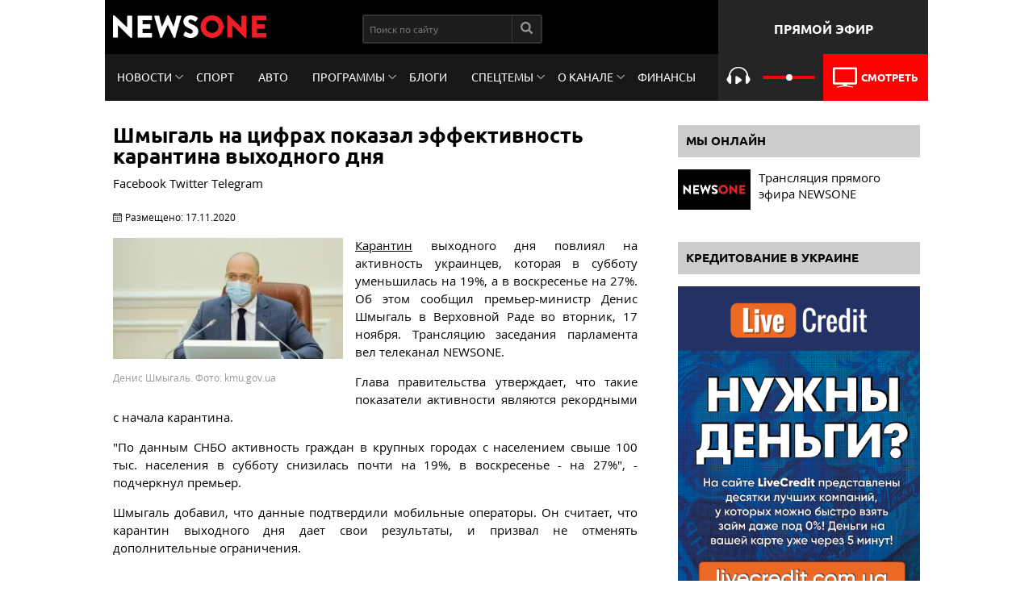

--- FILE ---
content_type: text/html; charset=utf-8
request_url: https://1newsone.com.ua/news/society/shmygal_na_cifrah_dokazal_effektivnost_karantina_vyhodnogo_dnya.html
body_size: 40504
content:
<!DOCTYPE html>
<html lang="ru-RU" xmlns:og="https://opengraphprotocol.org/schema/" xmlns:fb="https://www.facebook.com/2008/fbml" itemid="/news/society/shmygal_na_cifrah_dokazal_effektivnost_karantina_vyhodnogo_dnya.html" itemtype="https://schema.org/NewsArticle">
<head prefix="og: http://ogp.me/ns# fb: http://ogp.me/ns/fb# article: http://ogp.me/ns/article#">

  <script type="application/ld+json">
    {
     "@context": "https://schema.org",
     "@type": "NewsArticle",
     "mainEntityOfPage":{
       "@type":"WebPage",
       "@id" : "/news/society/shmygal_na_cifrah_dokazal_effektivnost_karantina_vyhodnogo_dnya.html"
     },
     "headline": "Шмыгаль на цифрах показал эффективность карантина выходного дня",
     "description": "Карантин \"выходного дня\" повлиял на активность украинцев, которая в субботу уменьшилась на 19%, а в воскресенье на 27%",
     "datePublished": "2020-11-17T14:40:49+02:00",
     "dateModified": "2020-11-17T15:15:45+02:00",
     "image": {
       "@type": "ImageObject",
       "url": "https://img.1newsone.com.ua/original/2020/11/13/155391.jpg?timestamp=1605274081",
       "height": 800,
       "width": 1200
     },
     "author": {
       "@type": "Organization",
       "name": [ "NewsONE", "News ONE", "ТОВ Новини 24 години", "ООО Новости 24 часа", "Ньюз Ван", "Ньюзван" ]
     },
     "publisher": {
       "@type": "Organization",
       "name": [ "NewsONE", "News ONE", "ТОВ Новини 24 години", "ООО Новости 24 часа", "Ньюз Ван", "Ньюзван" ],
       "logo": {
         "@type": "ImageObject",
         "url": "https://newsone.ua/user/img/logo.png",
         "width": 700,
         "height": 525
       }
     }
    }
  </script>
  <meta charset="utf-8">
  <meta http-equiv="X-UA-Compatible" content="IE=edge,chrome=1">
  <meta name="viewport" content="width=device-width, initial-scale=1">
  <meta name="REVISIT-AFTER" content="1 DAYS">
  <meta name="RESOURCE-TYPE" content="DOCUMENT">
  <meta name="DISTRIBUTION" content="GLOBAL">
  <meta property="fb:pages" content="222720457764567">
  <meta property="fb:app_id" content="1660898830879533">
  <link rel="shortcut icon" href="/favicon.ico">
  <title>Когда закончится карантин выходного дня - Шмыгаль отчитался в Раде об эффективности карантина выходного дня - Шмыгаль на цифрах показал эффективность карантина выходного дня - новости NEWSONE.UA | NEWSONE</title>
  <meta name="title" content="Когда закончится карантин выходного дня - Шмыгаль отчитался в Раде об эффективности карантина выходного дня - Шмыгаль на цифрах показал эффективность карантина выходного дня - новости NEWSONE.UA | NEWSONE">
  <meta name="description" content="Карантин выходного дня повлиял на активность украинцев, которая в субботу уменьшилась на 19%, а в воскресенье на 27%.">
  <meta name="keywords" content="карантин выходного дня,карантин,карантин в Украине,Кабмин,Денис Шмыгаль">
  <meta name="news_keywords" content="карантин выходного дня,карантин,карантин в Украине,Кабмин,Денис Шмыгаль">
  <meta name="H1" content="Шмыгаль на цифрах показал эффективность карантина выходного дня">
  <meta property="og:type" content="website">
  <meta property="og:title" content="Шмыгаль на цифрах показал эффективность карантина выходного дня">
  <meta property="og:description" content="Карантин выходного дня повлиял на активность украинцев, которая в субботу уменьшилась на 19%, а в воскресенье на 27%.">
  <meta property="og:url" content="https://newsone.ua/news/society/shmygal_na_cifrah_dokazal_effektivnost_karantina_vyhodnogo_dnya.html">
  <meta property="og:image" content="https://img.1newsone.com.ua/1200x800/2020/11/13/155391.jpg?timestamp=1605274081">
  <meta property="og:image:width" content="600">
  <meta property="og:image:height" content="316">
  <meta property="og:updated_time" content="2020-11-17 14:40">
  <meta property="og:site_name" content="newsone.ua">
  <meta property="twitter:card" content="summary_large_image">
  <meta property="twitter:site" content="@NEWSONE">
  <meta property="twitter:creator" content="@NEWSONE">
  <meta property="twitter:title" content="Шмыгаль на цифрах показал эффективность карантина выходного дня">
  <meta property="twitter:description" content="Карантин выходного дня повлиял на активность украинцев, которая в субботу уменьшилась на 19%, а в воскресенье на 27%.">
  <meta property="twitter:image:src" content="https://img.1newsone.com.ua/1200x800/2020/11/13/155391.jpg?timestamp=1605274081">
  <meta property="article:published" itemprop="datePublished" content="2020-11-17">
  <meta name="articleid" itemprop="identifier" content="146079">
  <meta property="article:tag" content="карантин выходного дня">
  <meta property="article:tag" content="карантин">
  <meta property="article:tag" content="карантин в Украине">
  <meta property="article:tag" content="Кабмин">
  <meta property="article:tag" content="Денис Шмыгаль">
  <meta name="csrf-param" content="_csrf-frontend">
  <meta name="csrf-token" content="18gFTXE-XDEo6zoo-6js4Fa52Y5pFTSAh6nUau2div76gzImSVAsA1mMCGWrw8GPJeqR6iJvduPg3LUCouviuQ==">
  <link href="/amp/news/society/shmygal_na_cifrah_dokazal_effektivnost_karantina_vyhodnogo_dnya.html" rel="amphtml">
  <link href="https://1newsone.com.ua/news/society/shmygal_na_cifrah_dokazal_effektivnost_karantina_vyhodnogo_dnya.html" rel="canonical">
  <link href="/js/libs/gallary/dist/css/lightbox.min.css" rel="stylesheet">
  <link href="/css/main.css" rel="stylesheet">
  <script>
  window.twttr=(function(d,s,id){var t,js,fjs=d.getElementsByTagName(s)[0];if(d.getElementById(id)){return}js=d.createElement(s);js.id=id;js.src='https://platform.twitter.com/widgets.js';fjs.parentNode.insertBefore(js,fjs);return window.twttr||(t={_e:[],ready:function(f){t._e.push(f)}})}(document,'script','twitter-wjs'));

  window.googletag = window.googletag || {cmd: []};
  googletag.cmd.push(function() {
    googletag.defineSlot('/108366812/no-premium-desktop-all-pages-right-300x250', [[300, 100], [300, 250]], 'div-gpt-ad-1603398415170-0').addService(googletag.pubads());
    googletag.pubads().enableSingleRequest();
    googletag.enableServices();
  });
  </script>
  <script type="application/ld+json">
        {
            "@context": "http://schema.org",
            "@type": "Organization",
            "url": "https://newsone.ua/",
            "logo": "https://newsone.ua/img/png/logo.png"
        }
  </script>
  <script type="application/ld+json">
        { "@context" : "http://schema.org",
            "@type" : "Organization",
            "url" : "https://newsone.ua/",
            "contactPoint" : [
                { "@type" : "ContactPoint",
                    "telephone" : "+38-044-220-28-70",
                    "faxNumber" : "+38-044-220-28-72",
                    "email" : "my@newsone.ua",
                    "availableLanguage" : [ "Russian", "Ukrainian" ],
                    "contactType" : "Customer service"
                } ] }
  </script>
  <script type="application/ld+json">
        { "@context" : "http://schema.org",
            "@type" : "Organization",
            "name" : [ "NewsONE", "News ONE", "ТОВ Новини 24 години", "ООО Новости 24 часа", "Ньюз Ван", "Ньюзван" ],
            "url" : "https://newsone.ua/",
            "sameAs" : [ "https://www.facebook.com/newsone.ua",
                "https://www.instagram.com/newsone_tv/",
                "https://twitter.com/newsone_tv/",
                "https://www.youtube.com/channel/UC9oI0Du20oMOlzsLDTQGfug",
                "//plus.google.com/u/0/+NewsoneUaTV"
            ]
        }
  </script>
  <style>

    .content:not(.inner-header) {
        position: relative;
        z-index: 2;
        background-color: #fff;
    }


    footer {
        position: relative;
        z-index: 2;
    }
    header {
        position: relative;
        z-index: 3;
    }

    .content-promotion-v1 {
        position: fixed;
        top: 0;
        right: 0;
        left: 0;
        bottom: 0;
        /*max-width: 1290px;*/
        margin: auto;
        min-height: 100px;
        z-index: 0;
    }

    .content-promotion-v1:before {
        content: '';
        position: fixed;
        top: 0;
        right: 0;
        left: 0;
        bottom: 0;
        background-repeat: no-repeat;
        background-size: cover;
        background-attachment: fixed;
    }

    

    @media all and (max-width: 800px){
        .style-asides {
            display: none;
        }
    }

  </style>

<script async src="https://pagead2.googlesyndication.com/pagead/js/adsbygoogle.js?client=ca-pub-8771138868002575"
     crossorigin="anonymous"></script>
<!-- Google tag (gtag.js) -->
<script async src="https://www.googletagmanager.com/gtag/js?id=G-4RHXYS67EK"></script>
<script>
  window.dataLayer = window.dataLayer || [];
  function gtag(){dataLayer.push(arguments);}
  gtag('js', new Date());

  gtag('config', 'G-4RHXYS67EK');
</script></head>
<body>
  <div class="global-wrapper">
    <script src="https://cdnjs.cloudflare.com/ajax/libs/js-cookie/2.2.1/js.cookie.js"></script>
    <header class="header">
      <div class="header-top">
        <div class="logo">
          <a href="/" title="NewsOne" class="main-logo"><img src="/img/png/logo.png" alt="NewsOne"></a>
        </div>
        <div class="search-block">
          <form class="search-form" role="search" method="get" action="/search.html">
            <input class="search-field" type="search" name="query" placeholder="Поиск по сайту" value=""> <button class="search-btn" type="submit"><svg xmlns="http://www.w3.org/2000/svg" xmlns:xlink="http://www.w3.org/1999/xlink" version="1.1" id="Capa_1" x="0px" y="0px" width="512px" height="512px" viewbox="0 0 475.084 475.084" style="enable-background:new 0 0 475.084 475.084;" xml:space="preserve" class="" fill="#FFFFFF">
            <g>
              <g>
                <path d="M464.524,412.846l-97.929-97.925c23.6-34.068,35.406-72.047,35.406-113.917c0-27.218-5.284-53.249-15.852-78.087 c-10.561-24.842-24.838-46.254-42.825-64.241c-17.987-17.987-39.396-32.264-64.233-42.826 C254.246,5.285,228.217,0.003,200.999,0.003c-27.216,0-53.247,5.282-78.085,15.847C98.072,26.412,76.66,40.689,58.673,58.676 c-17.989,17.987-32.264,39.403-42.827,64.241C5.282,147.758,0,173.786,0,201.004c0,27.216,5.282,53.238,15.846,78.083 c10.562,24.838,24.838,46.247,42.827,64.234c17.987,17.993,39.403,32.264,64.241,42.832c24.841,10.563,50.869,15.844,78.085,15.844 c41.879,0,79.852-11.807,113.922-35.405l97.929,97.641c6.852,7.231,15.406,10.849,25.693,10.849 c9.897,0,18.467-3.617,25.694-10.849c7.23-7.23,10.848-15.796,10.848-25.693C475.088,428.458,471.567,419.889,464.524,412.846z M291.363,291.358c-25.029,25.033-55.148,37.549-90.364,37.549c-35.21,0-65.329-12.519-90.36-37.549 c-25.031-25.029-37.546-55.144-37.546-90.36c0-35.21,12.518-65.334,37.546-90.36c25.026-25.032,55.15-37.546,90.36-37.546 c35.212,0,65.331,12.519,90.364,37.546c25.033,25.026,37.548,55.15,37.548,90.36C328.911,236.214,316.392,266.329,291.363,291.358z" data-original="#000000" class="active-path" data-old_color="#000000"></path>
              </g>
            </g></svg></button>
          </form>
        </div>
        <div class="social-links"></div>
        <div class="text-block">
          Прямой эфир
        </div>
      </div>
      <div class="header-menu">
        <ul class="page-nav">
          <li>
            <a href="/news.html" class="link-item drop-down-link">Новости</a>
            <ul class="drop-down">
              <li>
                <a href="/news/politics.html">Политика</a>
              </li>
              <li>
                <a href="/news/economics.html">Экономика</a>
              </li>
              <li>
                <a href="/news/society.html">Общество</a>
              </li>
              <li>
                <a href="/news/accidents.html">Происшествия</a>
              </li>
              <li>
                <a href="/news/sport.html">Спорт</a>
              </li>
              <li>
                <a href="/news/show-biz.html">Шоу-бизнеc</a>
              </li>
              <li>
                <a href="/news/zdorove.html">Здоровье</a>
              </li>
            </ul>
          </li>
          <li>
            <a href="/news/sport.html" class="link-item">Спорт</a>
          </li>
          <li>
            <a href="/news/auto.html" class="link-item">Авто</a>
          </li>
          <li>
            <a href="/programs.html" class="link-item drop-down-link">Программы</a>
            <ul class="drop-down">
              <li>
                <a href="/programs/ukrainskij-format.html">Украинский формат</a>
              </li>
              <li>
                <a href="/programs/utro-s-vannikovoj-i-nazarovym.html">Утро на NewsOne</a>
              </li>
              <li>
                <a href="/programs/bolshoj-vecher.html">Большой вечер</a>
              </li>
              <li>
                <a href="/programs/ya-tak-dumayu.html">"Я так думаю" c Русланом Коцабой</a>
              </li>
              <li>
                <a href="/programs/xronologiya-dnya-s-vyacheslavom-pixovshekom.html">Хронология с Вячеславом Пиховшеком</a>
              </li>
              <li>
                <a href="/programs/health-policy.html">Политика здоровья</a>
              </li>
              <li>
                <a href="/programs/epicentr.html">Эпицентр украинской политики</a>
              </li>
              <li>
                <a href="/programs/confrontation.html">Противостояние</a>
              </li>
              <li>
                <a href="/programs/personalformat.html">Личный формат</a>
              </li>
              <li>
                <a href="/programs/shelest-show.html">Шоу Шелеста</a>
              </li>
              <li>
                <a href="/programs/black-swan.html">Черный лебедь</a>
              </li>
              <li>
                <a href="/programs/big-theme.html">Большая тема</a>
              </li>
              <li>
                <a href="/programs/bolshou_den.html">Большой день</a>
              </li>
              <li>
                <a href="/programs/60minut.html">60 минут</a>
              </li>
              <li>
                <a href="/programs/svou.html">Свои</a>
              </li>
            </ul>
          </li>
          <li>
            <a href="/opinions.html" class="link-item">Блоги</a>
          </li>
          <li>
            <a href="#" class="link-item drop-down-link">Спецтемы</a>
            <ul class="drop-down">
              <li>
                <a href="/special-topics/koronavyrus.html">Коронавирус</a>
              </li>
              <li>
                <a href="/special-topics/svoboda-slova-v-ukrayne.html">Свобода слова в Украине</a>
              </li>
            </ul>
          </li>
          <li>
            <a href="#" class="link-item drop-down-link">О канале</a>
            <ul class="drop-down">
              <li>
                <a href="/kontakty.html">Контакты</a>
              </li>
              <li>
                <a href="/about-channel/vedushhie.html">Ведущие</a>
              </li>
              <li>
                <a href="/about-channel/o-nas.html">О нас</a>
              </li>
              <li>
                <a href="/about-channel/struktura-sobstvennosti.html">Структура собственности</a>
              </li>
              <li>
                <a href="/about-channel/newsonenews.html">Наши новости</a>
              </li>
              <li>
                <a href="/about-channel/teleprogramma-newsone/teleprohramma-kanala-newsone.html">Телепрограмма</a>
              </li>
              <li>
                <a href="/about-channel/vakansii.html">Вакансии</a>
              </li>
              <li>
                <a href="/opinions/rewards.html">Наши награды</a>
              </li>
              <li>
                <a href="/about-channel/statut/redaktsionnyj-statut.html">Редакционный статут</a>
              </li>
            </ul>
            </li>
<li>
            <a href="https://newsone.ua/finance/" class="link-item">Финансы</a>
          </li>
        </ul>
<button class="but but-mob"><i></i></button>
        <div class="live-block">
          <div class="audio">
            <button type="button" class="btn-player play" id="play-btn"></button> <video id="my-player-001" class="video-js vjs-fluid" style="display:none;" playsinline=""><source src="https://audio.newsone.ua/newsone/for_audio/playlist_dvr.m3u8" type="application/x-mpegURL"></source></video> <input type="range" min="0" max="100" value="50" class="slider-volume"> <span class="play">Слушать</span>
          </div>
          <div class="video">
            <a href="/live.html"><img src="/img/svg/tv.svg" alt="live-tv"> <span>Смотреть</span></a>
          </div>
        </div>
      </div>
    </header><img style="display: none;" src="/rus/article/146079/counter.png">
    <div class="section">
      <div class="content flex-main">
        <div class="page-content">
          <article class="article">
            <h1 class="article-title sm">Шмыгаль на цифрах показал эффективность карантина выходного дня</h1>
            <ul class="soc-buttons-sticky">
              <li class="facebook">Facebook</li>
              <li class="twitter">Twitter</li>
              <li class="telegram">Telegram</li>
            </ul>
            <div class="single-date">
              Размещено: <span class="date">17.11.2020</span>
            </div>
            <figure class="article-img left-img" itemprop="associatedMedia" itemscope itemid="https://img.1newsone.com.ua/300x158/2020/11/13/155391.jpg?timestamp=1605274081" itemtype="http://schema.org/ImageObject">
              <a href="https://img.1newsone.com.ua/original/2020/11/13/155391.jpg?timestamp=1605274081" data-lightbox="image-155391" rel="lightgallery"><img itemprop="image" style="width: 100%;" src="https://img.1newsone.com.ua/300x158/2020/11/13/155391.jpg?timestamp=1605274081">
              <meta itemprop="url" content="https://img.1newsone.com.ua/300x158/2020/11/13/155391.jpg?timestamp=1605274081">
              <meta itemprop="width" content="820">
              <meta itemprop="height" content="559"></a>
              <figcaption class="title-img">
                <small class="src-photo">Денис Шмыгаль. Фото: kmu.gov.ua</small>
              </figcaption>
            </figure>
            <p><a href="/news/politics/v_kabmine_rasskazali_kogda_v_ukraine_okonchatelno_snimut_karantin.html" target="_blank" rel="noopener"><span style="text-decoration: underline;">Карантин</span></a> выходного дня повлиял на активность украинцев, которая в субботу уменьшилась на 19%, а в воскресенье на 27%. Об этом сообщил премьер-министр Денис Шмыгаль в Верховной Раде во вторник, 17 ноября. Трансляцию заседания парламента вел телеканал NEWSONE.</p>
            <p>Глава правительства утверждает, что такие показатели активности являются рекордными с начала карантина. </p>
            <p>"По данным СНБО активность граждан в крупных городах с населением свыше 100 тыс. населения в субботу снизилась почти на 19%, в воскресенье - на 27%", - подчеркнул премьер. </p>
            <p>Шмыгаль добавил, что данные подтвердили мобильные операторы. Он считает, что карантин выходного дня дает свои результаты, и призвал не отменять дополнительные ограничения.</p>
            <p></p>
            <div class="resp-container">
              <iframe width="100%" height="315" src="https://www.youtube.com/embed/Fcr1kzGghVE" frameborder="0" allow="accelerometer; autoplay; clipboard-write; encrypted-media; gyroscope; picture-in-picture" allowfullscreen></iframe>
            </div>
            <p>Как сообщал <span lang="EN-US">NEWSONE</span> <span lang="RU">ранее, <a href="/news/politics/shmygal_pereubedil_rada_otkazalas_otmenyat_karantin_vyhodnogo_dnya.html" target="_blank" rel="noopener"><strong><span style="text-decoration: underline;">н</span></strong></a></span><a href="/news/politics/shmygal_pereubedil_rada_otkazalas_otmenyat_karantin_vyhodnogo_dnya.html" target="_blank" rel="noopener"><strong><span style="text-decoration: underline;">ародные депутаты Украины не поддержали отмену карантина выходного дня</span></strong></a> на заседании во вторник, 17 ноября.</p>
            <div>
              <ins class="adsbygoogle" style="display:block" data-ad-client="ca-pub-4568989123395848" data-ad-slot="8735895401" data-ad-format="auto" data-full-width-responsive="true"></ins> 
              
            </div>
            <p></p>
            <ul>
              <li>Украина перешла на второй этап реагирования, который <a href="/news/society/v_ukraine_bolnicam_razreshili_prinimat_tolko_koronavirusnyh_pacientov_i_zapretili_vse_planovye_operacii.html" target="_blank" rel="noopener">запретил все плановые операции</a> и разрешил прием только пациентов с коронавирусом.
              </li>
              <li>В Минздраве объяснили, <a href="/news/society/v_minzdrave_obyasnili_kak_deystvovat_esli_chelovek_podozrevaet_u_sebya_covid_19.html" target="_blank">как действовать, если человек подозревает у себя коронавирус</a>.
              </li>
              <li>Президент Владимир Зеленский уточнил, при каком количестве заболевших COVID-19 в сутки <a href="/news/society/zelenskiy_utochnil_pri_kakom_kolichestve_zabolevshih_covid_19_v_sutki_ukraine_grozit_lokdaun.html" target="_blank" rel="noopener">Украине грозит жесткий карантин</a>.
              </li>
              <li>Первый в Украине <a href="/news/society/v_ukraine_zarabotal_kontakt_centr_dlya_protivodeystviya_covid_19_kak_tuda_obratitsya.html" target="_blank" rel="noopener">контакт-центр по противодействию коронавирусу начал свою работу</a> в понедельник, 2 ноября.
              </li>
              <li>
                <a href="/news/society/kabmin_vvel_karantin_vyhodnogo_dnya_v_ukraine_chto_ne_budet_rabotat_na_uik_endah.html" target="_blank" rel="noopener">Правительство утвердило введение "карантина выходного дня"</a> на территории Украины, в рамках которого по уик-эндам будет закрыт ряд заведений.
              </li>
            </ul>
            <p>Источник: <a href="/">newsone.ua</a></p>
          </article>
          <div class="fb-comment-box">
            <div id="fb-root"></div>
            <script>
            (function (d, s, id) {
            var js, fjs = d.getElementsByTagName(s)[0];
            if (d.getElementById(id)) return;
            js = d.createElement(s);
            js.id = id;
            js.src = 'https://connect.facebook.net/ru_RU/sdk.js#xfbml=1&version=v2.11&appId=1660898830879533';
            fjs.parentNode.insertBefore(js, fjs);
            }(document, 'script', 'facebook-jssdk'));
            </script>
            <div class="fb-comments" data-href="/news/society/shmygal_na_cifrah_dokazal_effektivnost_karantina_vyhodnogo_dnya.html" data-width="100%" data-numposts="5"></div>
          </div>
          <div class="soc-block fb-block">
            <p>Подписывайся на NEWSONE в Facebook. Узнавай первым самые важные новости.</p>
          </div>
          <div class="single-info">
            <div class="single-category">
              <a href="/news/society.html" rel="category" class="underline link">Общество</a>
            </div>
            <div class="single-tag">
              <a href="/tags/karantyn-vikhodnoho-dnia.html" rel="tag" class="underline link">карантин выходного дня</a> <a href="/tags/karantin.html" rel="tag" class="underline link">карантин</a> <a href="/tags/karantyn-v-ukrayne.html" rel="tag" class="underline link">карантин в Украине</a> <a href="/tags/kabmin.html" rel="tag" class="underline link">Кабмин</a> <a href="/tags/denis-shmyhal.html" rel="tag" class="underline link">Денис Шмыгаль</a>
            </div>
          </div>
          <div class="r36446"></div>
          
          
          <div id="phoenix5b3243364f32fe76bc0af4d4"></div>
          <script type="text/javascript">
          var site_id = "5b3241e74f32fe76bc0af4cc";
          var widget_id = "5b3243364f32fe76bc0af4d4";
          </script> 
          <script type="text/javascript" src="//phoenix-widget.com/static/js/jsonp.js"></script>
        </div>
        <div class="right">
          <div class="sidebar-content">
            <h2 class="sidebar-title"><a href="/live.html" target="_blank">Мы онлайн</a></h2>
            <div class="item-thumbnail">
              <a href="/live.html" class="live-l"><img src="/img/jpg/live-bg.jpg" alt="live">
              <div class="stream-title">
                Трансляция прямого эфира NEWSONE
              </div></a>
            </div>
          </div>
          <div class="sidebar-content">
            <h2 class="sidebar-title">Кредитование в Украине</h2>
            <div class="item-thumbnail">
              <a href="https://livecredit.com.ua/"><img src="/img/LiveCredit.png" alt="LiveCredit"></a>
            </div>
          </div>
          <div class="sidebar-content">
            <h2 class="sidebar-title">Популярное</h2>
            <div class="list-aside">
              <a href="/news/society/stali_izvestny_oficialnaya_prichina_smerti_i_mesto_proshhaniya_s_rezhisserom_romanom_viktyukom.html" class="img"><img src="https://img.1newsone.com.ua/200x150/2020/11/17/155919.jpg?timestamp=1605636949" data-src="https://img.1newsone.com.ua/200x150/2020/11/17/155919.jpg?timestamp=1605636949" alt="Роман Виктюк" class="lazy-img"></a>
              <div class="wrap-descr">
                <a href="/news/society/stali_izvestny_oficialnaya_prichina_smerti_i_mesto_proshhaniya_s_rezhisserom_romanom_viktyukom.html" class="underline link">Стали известны официальная причина смерти и место прощания с режиссером Романом Виктюком</a> <span class="see">16008</span>
              </div>
            </div>
            <div class="list-aside">
              <a href="/news/society/pritvoryaetsya_kustom_i_ne_umeet_letat_v_novoy_zelandii_opredelilis_s_pticey_2020_goda.html" class="img"><img src="https://img.1newsone.com.ua/200x150/2020/11/17/155835.jpg?timestamp=1605611012" data-src="https://img.1newsone.com.ua/200x150/2020/11/17/155835.jpg?timestamp=1605611012" alt="Попугай какапо" class="lazy-img"></a>
              <div class="wrap-descr">
                <a href="/news/society/pritvoryaetsya_kustom_i_ne_umeet_letat_v_novoy_zelandii_opredelilis_s_pticey_2020_goda.html" class="underline link">Притворяется кустом и не умеет летать: в Новой Зеландии определились с птицей 2020 года</a> <span class="see">5863</span>
              </div>
            </div>
            <div class="list-aside">
              <a href="/news/society/shmygal_zayavil_chto_pravitelstvo_vedet_podgotovku_k_vvedeniyu_lokdauna_v_ukraine.html" class="img"><img src="https://img.1newsone.com.ua/200x150/2020/11/13/155391.jpg?timestamp=1605274081" data-src="https://img.1newsone.com.ua/200x150/2020/11/13/155391.jpg?timestamp=1605274081" alt="Денис Шмыгаль" class="lazy-img"></a>
              <div class="wrap-descr">
                <a href="/news/society/shmygal_zayavil_chto_pravitelstvo_vedet_podgotovku_k_vvedeniyu_lokdauna_v_ukraine.html" class="underline link">Шмыгаль заявил, что правительство ведет подготовку к введению в Украине локдауна</a> <span class="see">4930</span>
              </div>
            </div>
            <div class="list-aside">
              <a href="/news/society/v_minsocpolitiki_rasskazali_kakie_pensionery_budut_poluchat_povyshennye_vyplaty_s_yanvarya_2021_goda.html" class="img"><img src="https://img.1newsone.com.ua/200x150/2020/11/18/156050.jpg?timestamp=1605720596" data-src="https://img.1newsone.com.ua/200x150/2020/11/18/156050.jpg?timestamp=1605720596" alt="Пенсионерки" class="lazy-img"></a>
              <div class="wrap-descr">
                <a href="/news/society/v_minsocpolitiki_rasskazali_kakie_pensionery_budut_poluchat_povyshennye_vyplaty_s_yanvarya_2021_goda.html" class="underline link">В Минсоцполитики рассказали, какие пенсионеры будут получать повышенные выплаты с января 2021 года</a> <span class="see">4472</span>
              </div>
            </div>
            <div class="list-aside">
              <a href="/news/society/ukraincam_v_dekabre_pereschitayut_pensii_no_ne_vsem_v_pravitelstve_nazvali_uslovie.html" class="img"><img src="https://img.1newsone.com.ua/200x150/2020/06/11/137916.jpg?timestamp=1591888787" data-src="https://img.1newsone.com.ua/200x150/2020/06/11/137916.jpg?timestamp=1591888787" alt="Пенсия" class="lazy-img"></a>
              <div class="wrap-descr">
                <a href="/news/society/ukraincam_v_dekabre_pereschitayut_pensii_no_ne_vsem_v_pravitelstve_nazvali_uslovie.html" class="underline link">Украинцам в декабре пересчитают пенсии, но не всем: в правительстве назвали условие</a> <span class="see">4069</span>
              </div>
            </div>
          </div>
          <div id="div-gpt-ad-1603398415170-0" style="display:inline-block;width:300px;height:250px">
            
          </div>
        </div>
      </div>
    </div>
    <footer>
      <div class="footer-menu">
        <div class="list-section">
          <h4 class="title-column">Программы</h4>
          <ul class="list-section-box two-section">
            <li>
              <a href="/programs/ukrainskij-format.html">Украинский формат</a>
            </li>
            <li>
              <a href="/programs/utro-s-vannikovoj-i-nazarovym.html">Утро на NewsOne</a>
            </li>
            <li>
              <a href="/programs/bolshoj-vecher.html">Большой вечер</a>
            </li>
            <li>
              <a href="/programs/ya-tak-dumayu.html">"Я так думаю" c Русланом Коцабой</a>
            </li>
            <li>
              <a href="/programs/xronologiya-dnya-s-vyacheslavom-pixovshekom.html">Хронология с Вячеславом Пиховшеком</a>
            </li>
            <li>
              <a href="/programs/health-policy.html">Политика здоровья</a>
            </li>
            <li>
              <a href="/programs/epicentr.html">Эпицентр украинской политики</a>
            </li>
            <li>
              <a href="/programs/confrontation.html">Противостояние</a>
            </li>
            <li>
              <a href="/programs/personalformat.html">Личный формат</a>
            </li>
            <li>
              <a href="/programs/shelest-show.html">Шоу Шелеста</a>
            </li>
            <li>
              <a href="/programs/black-swan.html">Черный лебедь</a>
            </li>
            <li>
              <a href="/programs/big-theme.html">Большая тема</a>
            </li>
            <li>
              <a href="/programs/bolshou_den.html">Большой день</a>
            </li>
            <li>
              <a href="/programs/60minut.html">60 минут</a>
            </li>
            <li>
              <a href="/programs/svou.html">Свои</a>
            </li>
          </ul>
        </div>
        <div class="list-section">
          <h4 class="title-column">О канале</h4>
          <ul class="list-section-box">
            <li>
              <a href="/about-channel/vedushhie.html">Ведущие</a>
            </li>
            <li>
              <a href="/about-channel/o-nas.html">О нас</a>
            </li>
            <li>
              <a href="/about-channel/struktura-sobstvennosti.html">Структура собственности</a>
            </li>
            <li>
              <a href="/about-channel/vakansii.html">Вакансии</a>
            </li>
          </ul>
        </div>
        <div class="list-section">
          <h4 class="title-column">Контакты</h4>
          <ul class="list-section-box">
            <li>Адрес: 03056, Киев,</li>
            <li>Ул. Полевая, 21</li>
            <li>ТЕЛЕФОН: +380 44 222 6696</li>
            <li>
              <a href="/sitemap.xml">Карта сайта</a>
            </li>
          </ul>
        </div>
      </div>
      <div class="footer-bottom">
        <div class="copyright-text">
          COPYRIGHT © - NEWSONE.UA, 2010-2022.
          <p class="bottom-text">При использовании материалов сайта, программ или прямых эфиров обязательна прямая открытая для поисковых систем гиперссылка на <a href="/" target="_blank">newsone.ua</a> в первом абзаце новости.</p>
          <div class="footer-script">
            <a href="//www.liveinternet.ru/click" target="_blank"><img id="licntF043" width="31" height="31" style="border:0" title="LiveInternet" src="[data-uri]" alt=""></a> <span id="obHP"></span> <span id="js-bigmir"><img src="/img/png/bigmir.png" width="88" height="31" border="0" alt="bigmir)net TOP 100" title="bigmir)net TOP 100"></span> <noscript></noscript> 
            <script>

            (function(d, s, id) {
                var js, fjs = d.getElementsByTagName(s)[0];
                if (d.getElementById(id)) return;
                js = d.createElement(s); js.id = id;
                js.src = 'https://connect.facebook.net/uk_UA/sdk.js#xfbml=1&version=v2.11&appId=1660898830879533';
                fjs.parentNode.insertBefore(js, fjs);
            }(document, 'script', 'facebook-jssdk'));
            </script> 
            <script>


            !function(f,b,e,v,n,t,s)
            {if(f.fbq)return;n=f.fbq=function(){n.callMethod?
            n.callMethod.apply(n,arguments):n.queue.push(arguments)};
            if(!f._fbq)f._fbq=n;n.push=n;n.loaded=!0;n.version='2.0';
            n.queue=[];t=b.createElement(e);t.async=!0;
            t.src=v;s=b.getElementsByTagName(e)[0];
            s.parentNode.insertBefore(t,s)}(window,document,'script',
            'https://connect.facebook.net/en_US/fbevents.js');

            fbq('init', '2065694830130081');
            fbq('track', 'PageView');
            </script> <noscript></noscript>
          </div>
        </div>
      </div>
    </footer><span class="style-asides"></span>
  </div>
   
  <script src="/js/libs.min.js"></script> 
  <script src="/js/main.min.js"></script> 
  <script>


  $.post(
  'https://graph.facebook.com',
    {
        id: '<?php echo $urll; ?>',
        scrape: true
    }
  );
  </script> 
  <script>

  jQuery(window).on('load', function () {
  var player = videojs('my-player-001');

  //    $( document ).ready(function() {
        if(window.localStorage.getItem('audio') == 'play'){
            player.play();
            player.volume(window.localStorage.getItem('volume'));
            $('.slider-volume').val(window.localStorage.getItem('volume')*100);
            $('.live-block .btn-player').removeClass('play');
            $('.live-block .btn-player').addClass('pause');
            $('.live-block .audio span.play').removeClass('play');
            $('.live-block .audio span').addClass('pause');
            $('.live-block .audio span').text('ПАУЗА');
        } else {
            player.pause();
            player.volume(window.localStorage.getItem('volume'));
            $('.slider-volume').val(window.localStorage.getItem('volume')*100);
            $('.live-block .btn-player').removeClass('pause');
            $('.live-block .btn-player').addClass('play');
            $('.live-block .audio span.pause').removeClass('pause');
            $('.live-block .audio span').addClass('play');
            $('.live-block .audio span').text('СЛУШАТЬ');
        }
  //    });

    $('.slider-volume').on('change', function(){
        var volumeValue = $(this).val() / 100;
        player.volume(volumeValue);
        window.localStorage.setItem('volume', volumeValue);
    });
    $('body').on('click', '.live-block .btn-player.play', function(event){
        player.play();
        $(this).removeClass('play');
        $(this).addClass('pause');
        window.localStorage.setItem('audio', 'play');
    });
    $('body').on('click', '.live-block .btn-player.pause', function(event){
        player.pause();
        $(this).removeClass('pause');
        $(this).addClass('play');
        window.localStorage.setItem('audio', 'pause');
    });
    $('body').on('click', '.live-block span.play', function(event){
        player.play();
        $(this).removeClass('play');
        $(this).addClass('pause');
        $(this).text('ПАУЗА');
        window.localStorage.setItem('audio', 'play');
    });
    $('body').on('click', '.live-block span.pause', function(event){
        player.pause();
        $(this).removeClass('pause');
        $(this).addClass('play');
        $(this).text('СЛУШАТЬ');
        window.localStorage.setItem('audio', 'pause');
    });
  });
  </script>
</body>
</html>


--- FILE ---
content_type: text/html; charset=utf-8
request_url: https://www.google.com/recaptcha/api2/aframe
body_size: 266
content:
<!DOCTYPE HTML><html><head><meta http-equiv="content-type" content="text/html; charset=UTF-8"></head><body><script nonce="e5bZKr-S30p1pxL-eD8IDg">/** Anti-fraud and anti-abuse applications only. See google.com/recaptcha */ try{var clients={'sodar':'https://pagead2.googlesyndication.com/pagead/sodar?'};window.addEventListener("message",function(a){try{if(a.source===window.parent){var b=JSON.parse(a.data);var c=clients[b['id']];if(c){var d=document.createElement('img');d.src=c+b['params']+'&rc='+(localStorage.getItem("rc::a")?sessionStorage.getItem("rc::b"):"");window.document.body.appendChild(d);sessionStorage.setItem("rc::e",parseInt(sessionStorage.getItem("rc::e")||0)+1);localStorage.setItem("rc::h",'1770059213036');}}}catch(b){}});window.parent.postMessage("_grecaptcha_ready", "*");}catch(b){}</script></body></html>

--- FILE ---
content_type: image/svg+xml
request_url: https://1newsone.com.ua/img/svg/folder.svg
body_size: 1041
content:
<?xml version="1.0" encoding="iso-8859-1"?>
<!-- Generator: Adobe Illustrator 16.0.0, SVG Export Plug-In . SVG Version: 6.00 Build 0)  -->
<!DOCTYPE svg PUBLIC "-//W3C//DTD SVG 1.1//EN" "http://www.w3.org/Graphics/SVG/1.1/DTD/svg11.dtd">
<svg version="1.1" id="Capa_1" xmlns="http://www.w3.org/2000/svg" xmlns:xlink="http://www.w3.org/1999/xlink" x="0px" y="0px"
	 width="45px" height="45px" viewBox="0 0 45 45" style="enable-background:new 0 0 45 45;" xml:space="preserve">
<g>
	<path d="M44.45,13.436c-0.474-0.591-1.192-0.936-1.95-0.936H40c0-1.381-1.119-2.5-2.5-2.5H35V7.5C35,6.119,33.881,5,32.5,5h-30
		C1.119,5,0,6.119,0,7.5v30C0,38.881,1.119,40,2.5,40h5h25h5c1.172,0,2.188-0.814,2.439-1.958l5-22.5
		C45.105,14.802,44.925,14.027,44.45,13.436z M2.5,7.5h30V10H30c-1.381,0-2.5,1.119-2.5,2.5h-15c-1.172,0-2.186,0.814-2.44,1.958
		c0,0-5.058,22.862-5.058,23.042H2.5V7.5L2.5,7.5z"/>
</g>
<g>
</g>
<g>
</g>
<g>
</g>
<g>
</g>
<g>
</g>
<g>
</g>
<g>
</g>
<g>
</g>
<g>
</g>
<g>
</g>
<g>
</g>
<g>
</g>
<g>
</g>
<g>
</g>
<g>
</g>
</svg>
